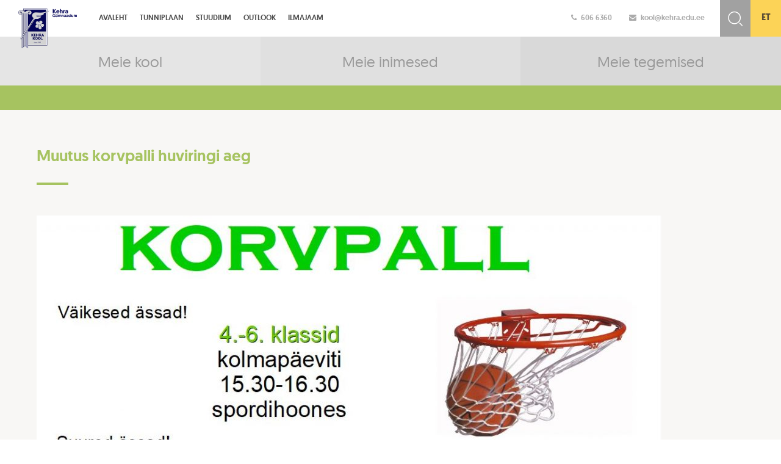

--- FILE ---
content_type: text/html; charset=UTF-8
request_url: https://kehra.edu.ee/muutus-korvpalli-huviringi-aeg/
body_size: 8803
content:
<!DOCTYPE html>
<html lang="en">
  <head>
    <meta charset="utf-8">
    <meta http-equiv="X-UA-Compatible" content="IE=edge">
    <meta name="viewport" content="width=device-width, initial-scale=1">
	<title>Kehra gümnaasium</title>

	<link rel="stylesheet" href="https://maxcdn.bootstrapcdn.com/font-awesome/4.5.0/css/font-awesome.min.css">
	<link href='https://fonts.googleapis.com/css?family=Open+Sans:400,300,600,700&display=swap' rel='stylesheet' type='text/css'>
	<link rel="shortcut icon" type="image/x-icon" href="https://kehra.edu.ee/wp-content/themes/kehra/img/favicon.ico">
	
	<link rel="stylesheet" type="text/css" href="https://cdn.jsdelivr.net/jquery.slick/1.5.9/slick.css"/>

    <!-- HTML5 shim and Respond.js for IE8 support of HTML5 elements and media queries -->
    <!-- WARNING: Respond.js doesn't work if you view the page via file:// -->
    <!--[if lt IE 9]>
      <script src="https://oss.maxcdn.com/html5shiv/3.7.2/html5shiv.min.js"></script>
      <script src="https://oss.maxcdn.com/respond/1.4.2/respond.min.js"></script>
    <![endif]-->
	<meta name='robots' content='max-image-preview:large' />
<link rel="alternate" hreflang="et" href="https://kehra.edu.ee/muutus-korvpalli-huviringi-aeg/" />
<link rel="alternate" hreflang="x-default" href="https://kehra.edu.ee/muutus-korvpalli-huviringi-aeg/" />
<link rel='dns-prefetch' href='//fonts.googleapis.com' />
<link rel="alternate" type="application/rss+xml" title="Kehra &raquo; Muutus korvpalli huviringi aeg Kommentaaride RSS" href="https://kehra.edu.ee/muutus-korvpalli-huviringi-aeg/feed/" />
<link rel="alternate" title="oEmbed (JSON)" type="application/json+oembed" href="https://kehra.edu.ee/wp-json/oembed/1.0/embed?url=https%3A%2F%2Fkehra.edu.ee%2Fmuutus-korvpalli-huviringi-aeg%2F" />
<link rel="alternate" title="oEmbed (XML)" type="text/xml+oembed" href="https://kehra.edu.ee/wp-json/oembed/1.0/embed?url=https%3A%2F%2Fkehra.edu.ee%2Fmuutus-korvpalli-huviringi-aeg%2F&#038;format=xml" />
		<style>
			.lazyload,
			.lazyloading {
				max-width: 100%;
			}
		</style>
		<style id='wp-img-auto-sizes-contain-inline-css' type='text/css'>
img:is([sizes=auto i],[sizes^="auto," i]){contain-intrinsic-size:3000px 1500px}
/*# sourceURL=wp-img-auto-sizes-contain-inline-css */
</style>
<style id='wp-emoji-styles-inline-css' type='text/css'>

	img.wp-smiley, img.emoji {
		display: inline !important;
		border: none !important;
		box-shadow: none !important;
		height: 1em !important;
		width: 1em !important;
		margin: 0 0.07em !important;
		vertical-align: -0.1em !important;
		background: none !important;
		padding: 0 !important;
	}
/*# sourceURL=wp-emoji-styles-inline-css */
</style>
<link rel='stylesheet' id='wp-block-library-css' href='https://kehra.edu.ee/wp-includes/css/dist/block-library/style.min.css?ver=ecc079e44c8bc5a3a34545a5e0fb2065' type='text/css' media='all' />
<style id='global-styles-inline-css' type='text/css'>
:root{--wp--preset--aspect-ratio--square: 1;--wp--preset--aspect-ratio--4-3: 4/3;--wp--preset--aspect-ratio--3-4: 3/4;--wp--preset--aspect-ratio--3-2: 3/2;--wp--preset--aspect-ratio--2-3: 2/3;--wp--preset--aspect-ratio--16-9: 16/9;--wp--preset--aspect-ratio--9-16: 9/16;--wp--preset--color--black: #000000;--wp--preset--color--cyan-bluish-gray: #abb8c3;--wp--preset--color--white: #ffffff;--wp--preset--color--pale-pink: #f78da7;--wp--preset--color--vivid-red: #cf2e2e;--wp--preset--color--luminous-vivid-orange: #ff6900;--wp--preset--color--luminous-vivid-amber: #fcb900;--wp--preset--color--light-green-cyan: #7bdcb5;--wp--preset--color--vivid-green-cyan: #00d084;--wp--preset--color--pale-cyan-blue: #8ed1fc;--wp--preset--color--vivid-cyan-blue: #0693e3;--wp--preset--color--vivid-purple: #9b51e0;--wp--preset--gradient--vivid-cyan-blue-to-vivid-purple: linear-gradient(135deg,rgb(6,147,227) 0%,rgb(155,81,224) 100%);--wp--preset--gradient--light-green-cyan-to-vivid-green-cyan: linear-gradient(135deg,rgb(122,220,180) 0%,rgb(0,208,130) 100%);--wp--preset--gradient--luminous-vivid-amber-to-luminous-vivid-orange: linear-gradient(135deg,rgb(252,185,0) 0%,rgb(255,105,0) 100%);--wp--preset--gradient--luminous-vivid-orange-to-vivid-red: linear-gradient(135deg,rgb(255,105,0) 0%,rgb(207,46,46) 100%);--wp--preset--gradient--very-light-gray-to-cyan-bluish-gray: linear-gradient(135deg,rgb(238,238,238) 0%,rgb(169,184,195) 100%);--wp--preset--gradient--cool-to-warm-spectrum: linear-gradient(135deg,rgb(74,234,220) 0%,rgb(151,120,209) 20%,rgb(207,42,186) 40%,rgb(238,44,130) 60%,rgb(251,105,98) 80%,rgb(254,248,76) 100%);--wp--preset--gradient--blush-light-purple: linear-gradient(135deg,rgb(255,206,236) 0%,rgb(152,150,240) 100%);--wp--preset--gradient--blush-bordeaux: linear-gradient(135deg,rgb(254,205,165) 0%,rgb(254,45,45) 50%,rgb(107,0,62) 100%);--wp--preset--gradient--luminous-dusk: linear-gradient(135deg,rgb(255,203,112) 0%,rgb(199,81,192) 50%,rgb(65,88,208) 100%);--wp--preset--gradient--pale-ocean: linear-gradient(135deg,rgb(255,245,203) 0%,rgb(182,227,212) 50%,rgb(51,167,181) 100%);--wp--preset--gradient--electric-grass: linear-gradient(135deg,rgb(202,248,128) 0%,rgb(113,206,126) 100%);--wp--preset--gradient--midnight: linear-gradient(135deg,rgb(2,3,129) 0%,rgb(40,116,252) 100%);--wp--preset--font-size--small: 13px;--wp--preset--font-size--medium: 20px;--wp--preset--font-size--large: 36px;--wp--preset--font-size--x-large: 42px;--wp--preset--spacing--20: 0.44rem;--wp--preset--spacing--30: 0.67rem;--wp--preset--spacing--40: 1rem;--wp--preset--spacing--50: 1.5rem;--wp--preset--spacing--60: 2.25rem;--wp--preset--spacing--70: 3.38rem;--wp--preset--spacing--80: 5.06rem;--wp--preset--shadow--natural: 6px 6px 9px rgba(0, 0, 0, 0.2);--wp--preset--shadow--deep: 12px 12px 50px rgba(0, 0, 0, 0.4);--wp--preset--shadow--sharp: 6px 6px 0px rgba(0, 0, 0, 0.2);--wp--preset--shadow--outlined: 6px 6px 0px -3px rgb(255, 255, 255), 6px 6px rgb(0, 0, 0);--wp--preset--shadow--crisp: 6px 6px 0px rgb(0, 0, 0);}:where(.is-layout-flex){gap: 0.5em;}:where(.is-layout-grid){gap: 0.5em;}body .is-layout-flex{display: flex;}.is-layout-flex{flex-wrap: wrap;align-items: center;}.is-layout-flex > :is(*, div){margin: 0;}body .is-layout-grid{display: grid;}.is-layout-grid > :is(*, div){margin: 0;}:where(.wp-block-columns.is-layout-flex){gap: 2em;}:where(.wp-block-columns.is-layout-grid){gap: 2em;}:where(.wp-block-post-template.is-layout-flex){gap: 1.25em;}:where(.wp-block-post-template.is-layout-grid){gap: 1.25em;}.has-black-color{color: var(--wp--preset--color--black) !important;}.has-cyan-bluish-gray-color{color: var(--wp--preset--color--cyan-bluish-gray) !important;}.has-white-color{color: var(--wp--preset--color--white) !important;}.has-pale-pink-color{color: var(--wp--preset--color--pale-pink) !important;}.has-vivid-red-color{color: var(--wp--preset--color--vivid-red) !important;}.has-luminous-vivid-orange-color{color: var(--wp--preset--color--luminous-vivid-orange) !important;}.has-luminous-vivid-amber-color{color: var(--wp--preset--color--luminous-vivid-amber) !important;}.has-light-green-cyan-color{color: var(--wp--preset--color--light-green-cyan) !important;}.has-vivid-green-cyan-color{color: var(--wp--preset--color--vivid-green-cyan) !important;}.has-pale-cyan-blue-color{color: var(--wp--preset--color--pale-cyan-blue) !important;}.has-vivid-cyan-blue-color{color: var(--wp--preset--color--vivid-cyan-blue) !important;}.has-vivid-purple-color{color: var(--wp--preset--color--vivid-purple) !important;}.has-black-background-color{background-color: var(--wp--preset--color--black) !important;}.has-cyan-bluish-gray-background-color{background-color: var(--wp--preset--color--cyan-bluish-gray) !important;}.has-white-background-color{background-color: var(--wp--preset--color--white) !important;}.has-pale-pink-background-color{background-color: var(--wp--preset--color--pale-pink) !important;}.has-vivid-red-background-color{background-color: var(--wp--preset--color--vivid-red) !important;}.has-luminous-vivid-orange-background-color{background-color: var(--wp--preset--color--luminous-vivid-orange) !important;}.has-luminous-vivid-amber-background-color{background-color: var(--wp--preset--color--luminous-vivid-amber) !important;}.has-light-green-cyan-background-color{background-color: var(--wp--preset--color--light-green-cyan) !important;}.has-vivid-green-cyan-background-color{background-color: var(--wp--preset--color--vivid-green-cyan) !important;}.has-pale-cyan-blue-background-color{background-color: var(--wp--preset--color--pale-cyan-blue) !important;}.has-vivid-cyan-blue-background-color{background-color: var(--wp--preset--color--vivid-cyan-blue) !important;}.has-vivid-purple-background-color{background-color: var(--wp--preset--color--vivid-purple) !important;}.has-black-border-color{border-color: var(--wp--preset--color--black) !important;}.has-cyan-bluish-gray-border-color{border-color: var(--wp--preset--color--cyan-bluish-gray) !important;}.has-white-border-color{border-color: var(--wp--preset--color--white) !important;}.has-pale-pink-border-color{border-color: var(--wp--preset--color--pale-pink) !important;}.has-vivid-red-border-color{border-color: var(--wp--preset--color--vivid-red) !important;}.has-luminous-vivid-orange-border-color{border-color: var(--wp--preset--color--luminous-vivid-orange) !important;}.has-luminous-vivid-amber-border-color{border-color: var(--wp--preset--color--luminous-vivid-amber) !important;}.has-light-green-cyan-border-color{border-color: var(--wp--preset--color--light-green-cyan) !important;}.has-vivid-green-cyan-border-color{border-color: var(--wp--preset--color--vivid-green-cyan) !important;}.has-pale-cyan-blue-border-color{border-color: var(--wp--preset--color--pale-cyan-blue) !important;}.has-vivid-cyan-blue-border-color{border-color: var(--wp--preset--color--vivid-cyan-blue) !important;}.has-vivid-purple-border-color{border-color: var(--wp--preset--color--vivid-purple) !important;}.has-vivid-cyan-blue-to-vivid-purple-gradient-background{background: var(--wp--preset--gradient--vivid-cyan-blue-to-vivid-purple) !important;}.has-light-green-cyan-to-vivid-green-cyan-gradient-background{background: var(--wp--preset--gradient--light-green-cyan-to-vivid-green-cyan) !important;}.has-luminous-vivid-amber-to-luminous-vivid-orange-gradient-background{background: var(--wp--preset--gradient--luminous-vivid-amber-to-luminous-vivid-orange) !important;}.has-luminous-vivid-orange-to-vivid-red-gradient-background{background: var(--wp--preset--gradient--luminous-vivid-orange-to-vivid-red) !important;}.has-very-light-gray-to-cyan-bluish-gray-gradient-background{background: var(--wp--preset--gradient--very-light-gray-to-cyan-bluish-gray) !important;}.has-cool-to-warm-spectrum-gradient-background{background: var(--wp--preset--gradient--cool-to-warm-spectrum) !important;}.has-blush-light-purple-gradient-background{background: var(--wp--preset--gradient--blush-light-purple) !important;}.has-blush-bordeaux-gradient-background{background: var(--wp--preset--gradient--blush-bordeaux) !important;}.has-luminous-dusk-gradient-background{background: var(--wp--preset--gradient--luminous-dusk) !important;}.has-pale-ocean-gradient-background{background: var(--wp--preset--gradient--pale-ocean) !important;}.has-electric-grass-gradient-background{background: var(--wp--preset--gradient--electric-grass) !important;}.has-midnight-gradient-background{background: var(--wp--preset--gradient--midnight) !important;}.has-small-font-size{font-size: var(--wp--preset--font-size--small) !important;}.has-medium-font-size{font-size: var(--wp--preset--font-size--medium) !important;}.has-large-font-size{font-size: var(--wp--preset--font-size--large) !important;}.has-x-large-font-size{font-size: var(--wp--preset--font-size--x-large) !important;}
/*# sourceURL=global-styles-inline-css */
</style>

<style id='classic-theme-styles-inline-css' type='text/css'>
/*! This file is auto-generated */
.wp-block-button__link{color:#fff;background-color:#32373c;border-radius:9999px;box-shadow:none;text-decoration:none;padding:calc(.667em + 2px) calc(1.333em + 2px);font-size:1.125em}.wp-block-file__button{background:#32373c;color:#fff;text-decoration:none}
/*# sourceURL=/wp-includes/css/classic-themes.min.css */
</style>
<link rel='stylesheet' id='wpml-legacy-dropdown-0-css' href='https://kehra.edu.ee/wp-content/plugins/sitepress-multilingual-cms/templates/language-switchers/legacy-dropdown/style.min.css?ver=1' type='text/css' media='all' />
<style id='wpml-legacy-dropdown-0-inline-css' type='text/css'>
.wpml-ls-statics-shortcode_actions, .wpml-ls-statics-shortcode_actions .wpml-ls-sub-menu, .wpml-ls-statics-shortcode_actions a {border-color:#cdcdcd;}.wpml-ls-statics-shortcode_actions a, .wpml-ls-statics-shortcode_actions .wpml-ls-sub-menu a, .wpml-ls-statics-shortcode_actions .wpml-ls-sub-menu a:link, .wpml-ls-statics-shortcode_actions li:not(.wpml-ls-current-language) .wpml-ls-link, .wpml-ls-statics-shortcode_actions li:not(.wpml-ls-current-language) .wpml-ls-link:link {color:#444444;background-color:#ffffff;}.wpml-ls-statics-shortcode_actions .wpml-ls-sub-menu a:hover,.wpml-ls-statics-shortcode_actions .wpml-ls-sub-menu a:focus, .wpml-ls-statics-shortcode_actions .wpml-ls-sub-menu a:link:hover, .wpml-ls-statics-shortcode_actions .wpml-ls-sub-menu a:link:focus {color:#000000;background-color:#eeeeee;}.wpml-ls-statics-shortcode_actions .wpml-ls-current-language > a {color:#444444;background-color:#ffffff;}.wpml-ls-statics-shortcode_actions .wpml-ls-current-language:hover>a, .wpml-ls-statics-shortcode_actions .wpml-ls-current-language>a:focus {color:#000000;background-color:#eeeeee;}
/*# sourceURL=wpml-legacy-dropdown-0-inline-css */
</style>
<link rel='stylesheet' id='kehra_menutoggle-css' href='https://kehra.edu.ee/wp-content/themes/kehra/css/menutoggle.css?ver=ecc079e44c8bc5a3a34545a5e0fb2065' type='text/css' media='all' />
<link rel='stylesheet' id='kehra_style-css' href='https://kehra.edu.ee/wp-content/themes/kehra/css/style.css?ver=ecc079e44c8bc5a3a34545a5e0fb2065' type='text/css' media='all' />
<link rel='stylesheet' id='kehra_ccfonts-css' href='https://kehra.edu.ee/wp-content/themes/kehra/css/cc-fonts.css?ver=ecc079e44c8bc5a3a34545a5e0fb2065' type='text/css' media='all' />
<link rel='stylesheet' id='kehra_bootstrap-css' href='https://kehra.edu.ee/wp-content/themes/kehra/css/bootstrap.css?ver=ecc079e44c8bc5a3a34545a5e0fb2065' type='text/css' media='all' />
<link rel='stylesheet' id='kehra_fonts-css' href='https://fonts.googleapis.com/css?family=Hind%3A400%2C600%2C300&#038;ver=ecc079e44c8bc5a3a34545a5e0fb2065' type='text/css' media='all' />
<link rel='stylesheet' id='dashicons-css' href='https://kehra.edu.ee/wp-includes/css/dashicons.min.css?ver=ecc079e44c8bc5a3a34545a5e0fb2065' type='text/css' media='all' />
<link rel='stylesheet' id='my-calendar-lists-css' href='https://kehra.edu.ee/wp-content/plugins/my-calendar/css/list-presets.css?ver=3.6.17' type='text/css' media='all' />
<link rel='stylesheet' id='my-calendar-reset-css' href='https://kehra.edu.ee/wp-content/plugins/my-calendar/css/reset.css?ver=3.6.17' type='text/css' media='all' />
<link rel='stylesheet' id='my-calendar-style-css' href='https://kehra.edu.ee/wp-content/plugins/my-calendar/styles/refresh.css?ver=3.6.17-refresh-css' type='text/css' media='all' />
<style id='my-calendar-style-inline-css' type='text/css'>

/* Styles by My Calendar - Joe Dolson https://www.joedolson.com/ */

.my-calendar-modal .event-title svg { background-color: #ffffcc; padding: 3px; }
.mc-main .mc_general .event-title, .mc-main .mc_general .event-title a { background: #ffffcc !important; color: #000000 !important; }
.mc-main .mc_general .event-title button { background: #ffffcc !important; color: #000000 !important; }
.mc-main .mc_general .event-title a:hover, .mc-main .mc_general .event-title a:focus { background: #ffffff !important;}
.mc-main .mc_general .event-title button:hover, .mc-main .mc_general .event-title button:focus { background: #ffffff !important;}
.mc-main, .mc-event, .my-calendar-modal, .my-calendar-modal-overlay, .mc-event-list {--primary-dark: #313233; --primary-light: #fff; --secondary-light: #fff; --secondary-dark: #000; --highlight-dark: #666; --highlight-light: #efefef; --close-button: #b32d2e; --search-highlight-bg: #f5e6ab; --navbar-background: transparent; --nav-button-bg: #fff; --nav-button-color: #313233; --nav-button-border: #313233; --nav-input-border: #313233; --nav-input-background: #fff; --nav-input-color: #313233; --grid-cell-border: #0000001f; --grid-header-border: #313233; --grid-header-color: #313233; --grid-weekend-color: #313233; --grid-header-bg: transparent; --grid-weekend-bg: transparent; --grid-cell-background: transparent; --current-day-border: #313233; --current-day-color: #313233; --current-day-bg: transparent; --date-has-events-bg: #313233; --date-has-events-color: #f6f7f7; --calendar-heading: clamp( 1.125rem, 24px, 2.5rem ); --event-title: clamp( 1.25rem, 24px, 2.5rem ); --grid-date: 16px; --grid-date-heading: clamp( .75rem, 16px, 1.5rem ); --modal-title: 1.5rem; --navigation-controls: clamp( .75rem, 16px, 1.5rem ); --card-heading: 1.125rem; --list-date: 1.25rem; --author-card: clamp( .75rem, 14px, 1.5rem); --single-event-title: clamp( 1.25rem, 24px, 2.5rem ); --mini-time-text: clamp( .75rem, 14px 1.25rem ); --list-event-date: 1.25rem; --list-event-title: 1.2rem; --grid-max-width: 1260px; --list-preset-border-color: #000000; --list-preset-stripe-background: rgba( 0,0,0,.04 ); --list-preset-date-badge-background: #000; --list-preset-date-badge-color: #fff; --list-preset-background: transparent; --category-mc_general: #ffffcc; }
/*# sourceURL=my-calendar-style-inline-css */
</style>
<script type="text/javascript" src="https://kehra.edu.ee/wp-content/plugins/sitepress-multilingual-cms/templates/language-switchers/legacy-dropdown/script.min.js?ver=1" id="wpml-legacy-dropdown-0-js"></script>
<script type="text/javascript" src="//ajax.googleapis.com/ajax/libs/jquery/1.11.1/jquery.min.js" id="jquery-js"></script>
<link rel="https://api.w.org/" href="https://kehra.edu.ee/wp-json/" /><link rel="alternate" title="JSON" type="application/json" href="https://kehra.edu.ee/wp-json/wp/v2/posts/33981" /><link rel="EditURI" type="application/rsd+xml" title="RSD" href="https://kehra.edu.ee/xmlrpc.php?rsd" />
<link rel="canonical" href="https://kehra.edu.ee/muutus-korvpalli-huviringi-aeg/" />
<link rel='shortlink' href='https://kehra.edu.ee/?p=33981' />
<script async defer data-domain='kehra.edu.ee' src='https://plausible.io/js/plausible.js'></script>
		<!-- GA Google Analytics @ https://m0n.co/ga -->
		<script>
			(function(i,s,o,g,r,a,m){i['GoogleAnalyticsObject']=r;i[r]=i[r]||function(){
			(i[r].q=i[r].q||[]).push(arguments)},i[r].l=1*new Date();a=s.createElement(o),
			m=s.getElementsByTagName(o)[0];a.async=1;a.src=g;m.parentNode.insertBefore(a,m)
			})(window,document,'script','https://www.google-analytics.com/analytics.js','ga');
			ga('create', 'UA-117442502-1', 'auto');
			ga('require', 'displayfeatures');
			ga('require', 'linkid');
			ga('send', 'pageview');
		</script>

	<meta name="generator" content="WPML ver:4.8.6 stt:15;" />
<script type="text/javascript">
(function(url){
	if(/(?:Chrome\/26\.0\.1410\.63 Safari\/537\.31|WordfenceTestMonBot)/.test(navigator.userAgent)){ return; }
	var addEvent = function(evt, handler) {
		if (window.addEventListener) {
			document.addEventListener(evt, handler, false);
		} else if (window.attachEvent) {
			document.attachEvent('on' + evt, handler);
		}
	};
	var removeEvent = function(evt, handler) {
		if (window.removeEventListener) {
			document.removeEventListener(evt, handler, false);
		} else if (window.detachEvent) {
			document.detachEvent('on' + evt, handler);
		}
	};
	var evts = 'contextmenu dblclick drag dragend dragenter dragleave dragover dragstart drop keydown keypress keyup mousedown mousemove mouseout mouseover mouseup mousewheel scroll'.split(' ');
	var logHuman = function() {
		if (window.wfLogHumanRan) { return; }
		window.wfLogHumanRan = true;
		var wfscr = document.createElement('script');
		wfscr.type = 'text/javascript';
		wfscr.async = true;
		wfscr.src = url + '&r=' + Math.random();
		(document.getElementsByTagName('head')[0]||document.getElementsByTagName('body')[0]).appendChild(wfscr);
		for (var i = 0; i < evts.length; i++) {
			removeEvent(evts[i], logHuman);
		}
	};
	for (var i = 0; i < evts.length; i++) {
		addEvent(evts[i], logHuman);
	}
})('//kehra.edu.ee/?wordfence_lh=1&hid=95D605839B5B1A0D01FBBDACA488B54D');
</script>		<script>
			document.documentElement.className = document.documentElement.className.replace('no-js', 'js');
		</script>
				<style>
			.no-js img.lazyload {
				display: none;
			}

			figure.wp-block-image img.lazyloading {
				min-width: 150px;
			}

			.lazyload,
			.lazyloading {
				--smush-placeholder-width: 100px;
				--smush-placeholder-aspect-ratio: 1/1;
				width: var(--smush-image-width, var(--smush-placeholder-width)) !important;
				aspect-ratio: var(--smush-image-aspect-ratio, var(--smush-placeholder-aspect-ratio)) !important;
			}

						.lazyload, .lazyloading {
				opacity: 0;
			}

			.lazyloaded {
				opacity: 1;
				transition: opacity 400ms;
				transition-delay: 0ms;
			}

					</style>
				<style type="text/css" id="wp-custom-css">
			



.eventItem, .mc_bottomnav.my-calendar-footer, .mc_edit_links {
	display:none;
}


.heading.my-calendar-week{
		display:none;
}



.blogWrap {
	display: inline-block;
width: 30.3333%;
	border-bottom: 1px solid #d3d3d3;
margin:10px
}
.blogWrap h3 a:hover {
			color: #CE5261;
		}
		.blogWrap p {
			display:none;
		}
		.blogWrap:hover p {
			display: block;


		}


		.blogWrap h3 list-style-position: inside {
			margin-right: 50px;
			margin-left: 25px
		}
		.blogWrap p {
			margin-left: auto;
			margin-right: 25px
		}


.mc_details a {
	display:none;
}		</style>
		  </head>
  <body data-rsssl=1>
	<div class="wrap content-page">
		<div class="top-header clearfix">
			<div class="header-info clearfix">
				<div class="hi-line">
					<a href="tel:+3726066360" style="color:#ABABAB; padding-right:25px;"><i class="fa fa-phone"></i>606 6360</a>
					<a href="mailto:kool@kehra.edu.ee" style="color:#ABABAB; padding-right:25px;"><i class="fa fa-envelope"></i>kool@kehra.edu.ee</a>
				</div>
			</div>
			<div class="top-search-bar">
			<form method="get" id="searchform" action="https://kehra.edu.ee/">
			<input type="text" name="s" class="search-input" placeholder="Otsi..." id="search" value="" />
			<input type="submit" class="search-btn" value=" " />
			<input type="hidden" name="post_type" value="post" />
	
			</form>
			</div>
			<div class="lang fixed-height">
				<ul>
								<li class="active"><a href="https://kehra.edu.ee/muutus-korvpalli-huviringi-aeg/">et</a></li>
								</ul>
			</div>
			<div class="logo">
				<a href="https://kehra.edu.ee/"><img data-src="https://kehra.edu.ee/wp-content/themes/kehra/img/logo.png" src="[data-uri]" class="lazyload" style="--smush-placeholder-width: 261px; --smush-placeholder-aspect-ratio: 261/177;" /></a>
			</div>
			<div class="mainMenu-wrap clearfix">
				<div class="mobileMenuToggle toggleHidden">
					<div id="toggle-menu">
						<div>
							<span class="top"></span>
							<span class="middle"></span>
							<span class="bottom"></span>
						</div>
					</div>
					<span class="non-mobile">Men��</span>
				</div>
				<div class="mainMenu clearfix">
					<ul class="clearfix">
																			<li class="parent-li ">
								<a href="https://kehra.edu.ee/" >
									Avaleht								</a>
							</li>
													<li class="parent-li ">
								<a href="http://kehrag.edupage.org/timetable/"  target="_blank" >
									Tunniplaan								</a>
							</li>
													<li class="parent-li ">
								<a href="https://kehragymnaasium.ope.ee" >
									Stuudium								</a>
							</li>
													<li class="parent-li ">
								<a href="https://outlook.office365.com"  target="_blank" >
									Outlook								</a>
							</li>
													<li class="parent-li ">
								<a href="https://www.ecowitt.net/home/share?authorize=U6FMMV&device_id=aGRlazBEYW5HYkg2aW5NUWpLbTNCZz09" >
									Ilmajaam								</a>
							</li>
						
					</ul>
				</div>

			</div>
			
		</div>		<div class="header content-main-links clearfix">
			<div class="header-main-link c-accent-1 col-xs-4 ">
				<div class="ml-content">
					<div class="ml-title">Meie kool</div>
				</div>
				<a href="https://kehra.edu.ee/meie-kool/" class="abs-link"></a>
			</div>
			<div class="header-main-link c-accent-2 col-xs-4 ">
				<div class="ml-content">
					<div class="ml-title">Meie inimesed</div>
				</div>
				<a href="https://kehra.edu.ee/meie-inimesed/" class="abs-link"></a>
			</div>
			<div class="header-main-link c-accent-3 col-xs-4 ">
				<div class="ml-content">
					<div class="ml-title">Meie tegemised</div>
				</div>
				<a href="https://kehra.edu.ee/meie-tegemised/" class="abs-link"></a>
			</div>
		</div>
		<div class="footer-padding ca-acc-1">
			<div class="content-alamenu">
				<div class="innerWrap">
					<ul class="clearfix">
															</ul>
				</div>
			</div>
			<div class="sisuala-wrap">
				<div class="innerWrap">
					<div class="page-title"><h1>Muutus korvpalli huviringi aeg</h1><span class="title-border"></span></div>
					<div class="sisuala clearfix">
												<p><a href="https://kehra.edu.ee/muutus-korvpalli-huviringi-aeg/korvpall-muutus/" rel="attachment wp-att-33982"><img fetchpriority="high" decoding="async" class="alignleft size-large wp-image-33982" src="https://kehra.edu.ee/wp-content/uploads/2019/11/korvpall-muutus-1024x702.jpg" alt="" width="1024" height="702" srcset="https://kehra.edu.ee/wp-content/uploads/2019/11/korvpall-muutus-1024x702.jpg 1024w, https://kehra.edu.ee/wp-content/uploads/2019/11/korvpall-muutus-300x206.jpg 300w, https://kehra.edu.ee/wp-content/uploads/2019/11/korvpall-muutus-650x446.jpg 650w, https://kehra.edu.ee/wp-content/uploads/2019/11/korvpall-muutus.jpg 1101w" sizes="(max-width: 1024px) 100vw, 1024px" /></a></p>
						</div>
				</div>
			</div>
		</div>
<div class="footer">
	<div class="footer-kontakt">
		<p>© 2026 Kehra Gümnaasium &nbsp;&nbsp; | &nbsp;&nbsp; kool@kehra.edu.ee</p>
	</div>
	<div class="footer-logod">
		<img data-src="https://kehra.edu.ee/wp-content/themes/kehra/img/tanumargis_e-katseeksam.png" src="[data-uri]" class="lazyload" style="--smush-placeholder-width: 200px; --smush-placeholder-aspect-ratio: 200/200;" />
		<img data-src="https://kehra.edu.ee/wp-content/themes/kehra/img/liikuma-kutsuv-kool.png" src="[data-uri]" class="lazyload" style="--smush-placeholder-width: 5758px; --smush-placeholder-aspect-ratio: 5758/2084;" />		
		<img data-src="https://kehra.edu.ee/wp-content/themes/kehra/img/KEHRA_footer.png" src="[data-uri]" class="lazyload" style="--smush-placeholder-width: 775px; --smush-placeholder-aspect-ratio: 775/85;" />
	</div>
	<div class="popplogo">
		<a href="http://www.websystems.ee" target="_blank" title="Web by WebSystems.ee"></a>
	</div>
</div>
</div>

<script type="text/javascript" src="https://cdn.jsdelivr.net/jquery.slick/1.5.9/slick.min.js"></script>

<script type="text/javascript" language="javascript">
	window.onload = function() {
		// Month Day, Year Hour:Minute:Second, id-of-element-container
		countDownToTime("Oct 25, 2025 12:00:00", 'countdown1'); // ****** Change this line!
	}

	function countDownToTime(countTo, id) {
		countTo = new Date(countTo).getTime();
		var now = new Date(),
			countTo = new Date(countTo),
			timeDifference = (countTo - now);

		if (timeDifference > 0) {
			var secondsInADay = 60 * 60 * 1000 * 24,
				secondsInAHour = 60 * 60 * 1000;

			days = Math.floor(timeDifference / (secondsInADay) * 1);
			hours = Math.floor((timeDifference % (secondsInADay)) / (secondsInAHour) * 1);
			mins = Math.floor(((timeDifference % (secondsInADay)) % (secondsInAHour)) / (60 * 1000) * 1);
			secs = Math.floor((((timeDifference % (secondsInADay)) % (secondsInAHour)) % (60 * 1000)) / 1000 * 1);

			var idEl = document.getElementById(id);
			idEl.getElementsByClassName('days')[0].innerHTML = days;
			idEl.getElementsByClassName('hours')[0].innerHTML = hours;
			idEl.getElementsByClassName('minutes')[0].innerHTML = mins;
			idEl.getElementsByClassName('seconds')[0].innerHTML = secs;

			clearTimeout(countDownToTime.interval);
			countDownToTime.interval = setTimeout(function() {
				countDownToTime(countTo, id);
			}, 1000);
		}
	}

	$(function() {
		$(document).ready(function() { // On load
			//				$('.calendar-tabs').click(function(){
			//					$('.calendar-tabs').removeClass('active');
			//					$(this).addClass('active');
			//					$('.single-event-wrap').toggleClass('grid');
			//				});

			$('#eventName').click(function() {
				$('#demo').toggle();
			});

			var divs = $(".simcal-day-label, .simcal-day");
			for (var i = 0; i < divs.length; i += 2) {
				divs.slice(i, i + 2).wrapAll("<div class='single-event-wrap clearfix'></div>");
			}


			$('.simcal-events-list-container').addClass('clearfix');
			$(".mainMenu-wrap").css("padding-right", $(".lang").outerWidth() + $(".top-search-bar").outerWidth() + $(".header-info").outerWidth() - 90);
			$(".footer-padding").css("padding-bottom", $(".footer").outerHeight());
		});
		$(window).resize(function() { // On resize
			$(".mainMenu-wrap").css("padding-right", $(".lang").outerWidth() + $(".top-search-bar").outerWidth() + $(".header-info").outerWidth() - 90);
			$(".footer-padding").css("padding-bottom", $(".footer").outerHeight());
		});
	});
</script>

<script type="text/javascript" language="javascript">
	jQuery(document).ready(function() {

		$(".mobileMenuToggle").click(function() {
			$(this).toggleClass('toggleVisible').toggleClass('toggleHidden');
			$(".mainMenu").slideToggle();
		});
		$(".login-btn").click(function() {
			$(".login-block").slideToggle();
		});
		$(".lang").click(function() {
			$(".lang a").toggle();
			$(this).toggleClass('auto-height').toggleClass('fixed-height');
		});
		$('.slick-slider').slick({
			dots: false,
			infinite: true,
			speed: 300,
			autoplay: false,
			slidesToShow: 1,
			centerMode: true,
			variableWidth: true
		});


	});
</script>
<script type="speculationrules">
{"prefetch":[{"source":"document","where":{"and":[{"href_matches":"/*"},{"not":{"href_matches":["/wp-*.php","/wp-admin/*","/wp-content/uploads/*","/wp-content/*","/wp-content/plugins/*","/wp-content/themes/kehra/*","/*\\?(.+)"]}},{"not":{"selector_matches":"a[rel~=\"nofollow\"]"}},{"not":{"selector_matches":".no-prefetch, .no-prefetch a"}}]},"eagerness":"conservative"}]}
</script>
<script type="text/javascript" src="https://kehra.edu.ee/wp-content/themes/kehra/js/bootstrap.min.js?ver=ecc079e44c8bc5a3a34545a5e0fb2065" id="kehra-navigation-js"></script>
<script type="text/javascript" id="smush-lazy-load-js-before">
/* <![CDATA[ */
var smushLazyLoadOptions = {"autoResizingEnabled":false,"autoResizeOptions":{"precision":5,"skipAutoWidth":true}};
//# sourceURL=smush-lazy-load-js-before
/* ]]> */
</script>
<script type="text/javascript" src="https://kehra.edu.ee/wp-content/plugins/wp-smushit/app/assets/js/smush-lazy-load.min.js?ver=3.23.1" id="smush-lazy-load-js"></script>
<script type="text/javascript" src="https://kehra.edu.ee/wp-includes/js/dist/dom-ready.min.js?ver=f77871ff7694fffea381" id="wp-dom-ready-js"></script>
<script type="text/javascript" src="https://kehra.edu.ee/wp-includes/js/dist/hooks.min.js?ver=dd5603f07f9220ed27f1" id="wp-hooks-js"></script>
<script type="text/javascript" src="https://kehra.edu.ee/wp-includes/js/dist/i18n.min.js?ver=c26c3dc7bed366793375" id="wp-i18n-js"></script>
<script type="text/javascript" id="wp-i18n-js-after">
/* <![CDATA[ */
wp.i18n.setLocaleData( { 'text direction\u0004ltr': [ 'ltr' ] } );
//# sourceURL=wp-i18n-js-after
/* ]]> */
</script>
<script type="text/javascript" id="wp-a11y-js-translations">
/* <![CDATA[ */
( function( domain, translations ) {
	var localeData = translations.locale_data[ domain ] || translations.locale_data.messages;
	localeData[""].domain = domain;
	wp.i18n.setLocaleData( localeData, domain );
} )( "default", {"translation-revision-date":"2024-06-06 09:50:37+0000","generator":"GlotPress\/4.0.1","domain":"messages","locale_data":{"messages":{"":{"domain":"messages","plural-forms":"nplurals=2; plural=n != 1;","lang":"et_EE"},"Notifications":["M\u00e4rguanded"]}},"comment":{"reference":"wp-includes\/js\/dist\/a11y.js"}} );
//# sourceURL=wp-a11y-js-translations
/* ]]> */
</script>
<script type="text/javascript" src="https://kehra.edu.ee/wp-includes/js/dist/a11y.min.js?ver=cb460b4676c94bd228ed" id="wp-a11y-js"></script>
<script type="text/javascript" id="mc.mcjs-js-extra">
/* <![CDATA[ */
var my_calendar = {"grid":"true","list":"true","mini":"true","ajax":"true","links":"false","newWindow":"New tab","subscribe":"Subscribe","export":"Export","action":"mcjs_action","security":"350b5fbbd6","ajaxurl":"https://kehra.edu.ee/wp-admin/admin-ajax.php"};
//# sourceURL=mc.mcjs-js-extra
/* ]]> */
</script>
<script type="text/javascript" src="https://kehra.edu.ee/wp-content/plugins/my-calendar/js/mcjs.min.js?ver=3.6.17" id="mc.mcjs-js"></script>
<script id="wp-emoji-settings" type="application/json">
{"baseUrl":"https://s.w.org/images/core/emoji/17.0.2/72x72/","ext":".png","svgUrl":"https://s.w.org/images/core/emoji/17.0.2/svg/","svgExt":".svg","source":{"concatemoji":"https://kehra.edu.ee/wp-includes/js/wp-emoji-release.min.js?ver=ecc079e44c8bc5a3a34545a5e0fb2065"}}
</script>
<script type="module">
/* <![CDATA[ */
/*! This file is auto-generated */
const a=JSON.parse(document.getElementById("wp-emoji-settings").textContent),o=(window._wpemojiSettings=a,"wpEmojiSettingsSupports"),s=["flag","emoji"];function i(e){try{var t={supportTests:e,timestamp:(new Date).valueOf()};sessionStorage.setItem(o,JSON.stringify(t))}catch(e){}}function c(e,t,n){e.clearRect(0,0,e.canvas.width,e.canvas.height),e.fillText(t,0,0);t=new Uint32Array(e.getImageData(0,0,e.canvas.width,e.canvas.height).data);e.clearRect(0,0,e.canvas.width,e.canvas.height),e.fillText(n,0,0);const a=new Uint32Array(e.getImageData(0,0,e.canvas.width,e.canvas.height).data);return t.every((e,t)=>e===a[t])}function p(e,t){e.clearRect(0,0,e.canvas.width,e.canvas.height),e.fillText(t,0,0);var n=e.getImageData(16,16,1,1);for(let e=0;e<n.data.length;e++)if(0!==n.data[e])return!1;return!0}function u(e,t,n,a){switch(t){case"flag":return n(e,"\ud83c\udff3\ufe0f\u200d\u26a7\ufe0f","\ud83c\udff3\ufe0f\u200b\u26a7\ufe0f")?!1:!n(e,"\ud83c\udde8\ud83c\uddf6","\ud83c\udde8\u200b\ud83c\uddf6")&&!n(e,"\ud83c\udff4\udb40\udc67\udb40\udc62\udb40\udc65\udb40\udc6e\udb40\udc67\udb40\udc7f","\ud83c\udff4\u200b\udb40\udc67\u200b\udb40\udc62\u200b\udb40\udc65\u200b\udb40\udc6e\u200b\udb40\udc67\u200b\udb40\udc7f");case"emoji":return!a(e,"\ud83e\u1fac8")}return!1}function f(e,t,n,a){let r;const o=(r="undefined"!=typeof WorkerGlobalScope&&self instanceof WorkerGlobalScope?new OffscreenCanvas(300,150):document.createElement("canvas")).getContext("2d",{willReadFrequently:!0}),s=(o.textBaseline="top",o.font="600 32px Arial",{});return e.forEach(e=>{s[e]=t(o,e,n,a)}),s}function r(e){var t=document.createElement("script");t.src=e,t.defer=!0,document.head.appendChild(t)}a.supports={everything:!0,everythingExceptFlag:!0},new Promise(t=>{let n=function(){try{var e=JSON.parse(sessionStorage.getItem(o));if("object"==typeof e&&"number"==typeof e.timestamp&&(new Date).valueOf()<e.timestamp+604800&&"object"==typeof e.supportTests)return e.supportTests}catch(e){}return null}();if(!n){if("undefined"!=typeof Worker&&"undefined"!=typeof OffscreenCanvas&&"undefined"!=typeof URL&&URL.createObjectURL&&"undefined"!=typeof Blob)try{var e="postMessage("+f.toString()+"("+[JSON.stringify(s),u.toString(),c.toString(),p.toString()].join(",")+"));",a=new Blob([e],{type:"text/javascript"});const r=new Worker(URL.createObjectURL(a),{name:"wpTestEmojiSupports"});return void(r.onmessage=e=>{i(n=e.data),r.terminate(),t(n)})}catch(e){}i(n=f(s,u,c,p))}t(n)}).then(e=>{for(const n in e)a.supports[n]=e[n],a.supports.everything=a.supports.everything&&a.supports[n],"flag"!==n&&(a.supports.everythingExceptFlag=a.supports.everythingExceptFlag&&a.supports[n]);var t;a.supports.everythingExceptFlag=a.supports.everythingExceptFlag&&!a.supports.flag,a.supports.everything||((t=a.source||{}).concatemoji?r(t.concatemoji):t.wpemoji&&t.twemoji&&(r(t.twemoji),r(t.wpemoji)))});
//# sourceURL=https://kehra.edu.ee/wp-includes/js/wp-emoji-loader.min.js
/* ]]> */
</script>
</body>

</html>